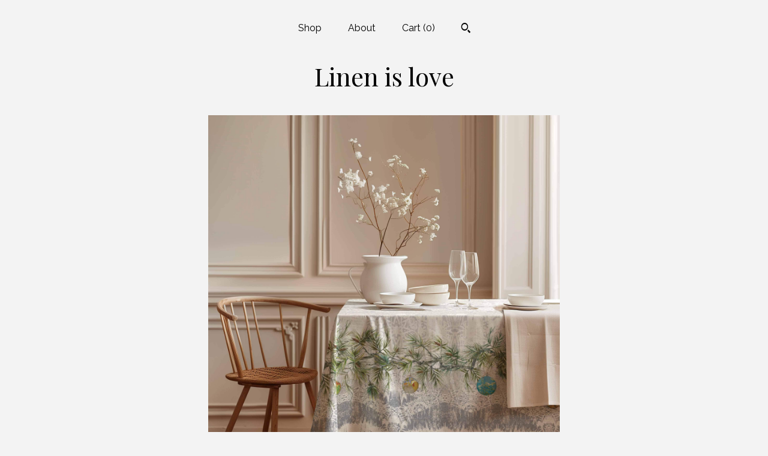

--- FILE ---
content_type: text/html; charset=UTF-8
request_url: https://www.linenislove.com/listing/748520535/tablecloth-1889-christmas-van-gogh
body_size: 23333
content:
<!DOCTYPE html>
<html prefix="og: http://ogp.me/ns#" lang="en">
    <head>
        <meta name="viewport" content="width=device-width, initial-scale=1, user-scalable=yes"/><meta property="content-type" content="text/html; charset=UTF-8" />
    <meta property="X-UA-Compatible" content="IE=edge" /><link rel="icon" href="https://i.etsystatic.com/14773291/r/isla/9d0db2/33208023/isla_75x75.33208023_7277oi6f.jpg" type="image/x-icon" /><meta name="description" content="Linen tablecloth design is inspired by most popular Vincent van Gogh artworks. Collection  1889 Christmas. Idea for farmhouse decor, rustic decor, weddings table decor. We have matching linen placemats, napkins or table runners._________________________________________________________MATERIAL: Safe" />

<meta property="og:url" content="https://www.linenislove.com//listing/748520535/tablecloth-1889-christmas-van-gogh" />
<meta property="og:type" content="product" />
<meta property="og:title" content="Van Gogh Christmas Linen Tablecloth, Farmhouse Rustic Decor" />
<meta property="og:description" content="Linen tablecloth design is inspired by most popular Vincent van Gogh artworks. Collection  1889 Christmas. Idea for farmhouse decor, rustic decor, weddings table decor. We have matching linen placemats, napkins or table runners._________________________________________________________MATERIAL: Safe" />
<meta property="og:image" content="https://i.etsystatic.com/14773291/r/il/d5978a/6466417002/il_fullxfull.6466417002_ige7.jpg" />
<meta property="og:site_name" content="Linen is love" />

<meta name="twitter:card" content="summary_large_image" />
<meta name="twitter:title" content="Van Gogh Christmas Linen Tablecloth, Farmhouse Rustic Decor" />
<meta name="twitter:description" content="Linen tablecloth design is inspired by most popular Vincent van Gogh artworks. Collection  1889 Christmas. Idea for farmhouse decor, rustic decor, weddings table decor. We have matching linen placemats, napkins or table runners._________________________________________________________MATERIAL: Safe" />
<meta name="twitter:image" content="https://i.etsystatic.com/14773291/r/il/d5978a/6466417002/il_fullxfull.6466417002_ige7.jpg" /><link rel="canonical" href="https://www.linenislove.com/listing/748520535/tablecloth-1889-christmas-van-gogh" /><meta name="facebook-domain-verification" content="art65157occtcqfspi88du3qoi3cb4" /><script nonce="Rcpezmg+SqLu3biZvkvj8OYK">
    !function(e){var r=e.__etsy_logging={};r.errorQueue=[],e.onerror=function(e,o,t,n,s){r.errorQueue.push([e,o,t,n,s])},r.firedEvents=[];r.perf={e:[],t:!1,MARK_MEASURE_PREFIX:"_etsy_mark_measure_",prefixMarkMeasure:function(e){return"_etsy_mark_measure_"+e}},e.PerformanceObserver&&(r.perf.o=new PerformanceObserver((function(e){r.perf.e=r.perf.e.concat(e.getEntries())})),r.perf.o.observe({entryTypes:["element","navigation","longtask","paint","mark","measure","resource","layout-shift"]}));var o=[];r.eventpipe={q:o,logEvent:function(e){o.push(e)},logEventImmediately:function(e){o.push(e)}};var t=!(Object.assign&&Object.values&&Object.fromEntries&&e.Promise&&Promise.prototype.finally&&e.NodeList&&NodeList.prototype.forEach),n=!!e.CefSharp||!!e.__pw_resume,s=!e.PerformanceObserver||!PerformanceObserver.supportedEntryTypes||0===PerformanceObserver.supportedEntryTypes.length,a=!e.navigator||!e.navigator.sendBeacon,p=t||n,u=[];t&&u.push("fp"),s&&u.push("fo"),a&&u.push("fb"),n&&u.push("fg"),r.bots={isBot:p,botCheck:u}}(window);
</script>
        <title>Van Gogh Christmas Linen Tablecloth, Farmhouse Rustic Decor</title>
    <link rel="stylesheet" href="https://www.etsy.com/ac/sasquatch/css/custom-shops/themes/mosaic/main.2ee84c9600b38b.css" type="text/css" />
        <style id="font-style-override">
    @import url(https://fonts.googleapis.com/css?family=Playfair+Display:400,700|Raleway:400,700);

    body, .btn, button {
        font-family: 'Raleway';
    }

    h1, .h1, h2, .h2, h3, .h3, h4,
    .h4, h5, .h5, h6, .h6 {
        font-family: 'Playfair Display';
        font-weight: 700;
    }

    strong, .strong {
        font-weight: 700;
    }

    .primary-font {
        font-family: 'Playfair Display';
    }

    .secondary-font {
        font-family: 'Raleway';
    }

</style>
        <style id="theme-style-overrides"> .compact-header .nav-toggle .patty, .compact-header .nav-toggle:before, .compact-header .nav-toggle:after {  background: #000000; } .compact-header .nav-wrapper, .compact-header nav {  background: #F3F3F3; } body, .header .site-search .search {  background: #F3F3F3; } .header .site-search .search::after {  border-bottom-color: #F3F3F3; } body, a, .cart-trigger, .search-trigger, .reviews .anchor-destination {  color: #000000; } footer .heading:before {  background: #000000; } .listing-tabs .tab-selected {  border-bottom: 1px solid #F3F3F3; } strong, .shop-sections-nav-selected, .tab-triggers .tab-selected, .nav-item-selected, .nav-selected a, .eu-dispute-content a, .reviews.anchor a {  color: #f2faff; } .btn {  background: #f2faff;  border-color: #f2faff;  color: #000000; } .btn:hover {  background: #f2faff; } .listing-purchase-box .listing-title:after {  background: #000000; } .dot-indicators .slick-active button {  background: #f2faff;  border-color: #f2faff; } .dot-indicators button {  background: #000000; } .page-link.selected {  color: #f2faff;  font-weight: bold; } .listing-description a, .tab-content a, .shipping-locale a, .cart .cart-shipping-total a:hover {  color: #f2faff; } .post-divider {  background: #f2faff; } .post-date > * {  background: #F3F3F3; } .post-tags .post-tag {  background: #f2faff;  color: #000000; } .pattern-blog.post-page .related-links a, .btn-link {  background: #F3F3F3;  color: #000000; } .tab-content .eu-dispute-trigger-link {  color: #f2faff; } .announcement {  background: #f2faff;  color: #000000; } .module-event-item {  border-color: #f2faff; }</style>
        
    </head>
    <body class="cart-dropdown" data-nnc="3:1768884466:ioEuqut2AHeS0ghKwgP4NOHTOPXO:9db46b1c55e12ecc90b0fe4c9f1afd9b292763685edc8f1b56d9cbb1b7c90409" itemscope itemtype="http://schema.org/LocalBusiness">
        
        <div class="content-wrapper">

    <header>
    <div class="full-header header centered-brand-nav-on-top">
        <div class="primary-nav">
            <ul class="nav">
                
<li>
    <a href="/shop" >
        Shop
    </a>
</li>
                
                
<li>
    <a href="/about" >
        About
    </a>
</li>
                
                

                
                <li class="nav-cart">                
                    <a href="#" data-module="cart-trigger" class="cart-trigger">
                        Cart (<span data-ui="cart-count">0</span>)
                    </a>
                </li>
                
                    <li>
                            <div data-module="search-trigger" class="site-search">
        <button class="ss-etsy ss-search search-trigger" data-ui="search-trigger" aria-label="Search"></button>
        <form data-ui="search-bar" class="search" action="/search">
            <input name="q" type="text" placeholder="Search..." aria-label="Search">
            <input class="btn" type="submit" value="Go">
        </form>
    </div>
                    </li>
            </ul>
        </div>

        <div class="branding primary-font">

                <a href="/">
                        <div class="region region-global" data-region="global">
    <div class="module pages-module module-shop-name module-124083276180 " data-module="shop-name">
        <div class="module-inner" data-ui="module-inner">
            <span class="module-shop-name-text shop-name" data-ui="text" itemprop="name">
    Linen is love
</span>
        </div>
    </div>
</div>
                </a>

        </div>
    </div>

    <div data-module="hamburger-nav" class="compact-header 
    title-only
    
            no-icon
            
        
    ">
    <div class="nav-wrapper">
        <div class="col-group">
            <div class="col-xs-12">
                <button aria-label="toggle navigation" class="nav-toggle" data-ui="toggle">
                    <div class="patty"></div>
                </button>

                <div class="cart-trigger-wrapper">
                    <button data-module="cart-trigger" class="ss-etsy ss-cart cart-trigger" aria-label="Cart">
                        <span class="cart-count" data-ui="cart-count">0</span>
                    </button>
                </div>

                <div class="branding primary-font">
                    
                     <h2 class="h2 logo"> 
                        
    <a href="/" class="logo-shop-name">
            <div class="region region-global" data-region="global">
    <div class="module pages-module module-shop-name module-124083276180 " data-module="shop-name">
        <div class="module-inner" data-ui="module-inner">
            <span class="module-shop-name-text shop-name" data-ui="text" itemprop="name">
    Linen is love
</span>
        </div>
    </div>
</div>
    </a>

                     </h2> 
                    
                </div>
            </div>
        </div>
        <nav>
            <ul>
                    <li>
                        <form data-ui="search-bar" class="search" action="/search">
                            <div class="input-prepend-item">
                                <span class="ss-icon ss-search"></span>
                            </div>
                            <input name="q" type="search" aria-label="Search" placeholder="Search...">
                        </form>
                    </li>

                
<li>
    <a href="/shop" >
        Shop
    </a>
</li>
                
                
<li>
    <a href="/about" >
        About
    </a>
</li>
                
                

                
                        <li>
                            <a href="#" role="button" data-module="convo-trigger" class="" >
                                Contact us
                            </a>
                        </li>
            </ul>
        </nav>
    </div>

    <div class="blocker" data-ui="toggle"></div>
</div>
</header>
    <div class="col-group">
        <div class="col-xs-12 col-md-6 col-centered">
                <div data-ui="gallery" data-module="listing-carousel" class="listing-carousel dot-indicators">
        <div data-ui="slides" class="listing-carousel-slides">
                <div data-ui="slide" class="listing-image">
                    <img data-ui="image" class="zoom-image  clickable " src="https://i.etsystatic.com/14773291/r/il/d5978a/6466417002/il_fullxfull.6466417002_ige7.jpg" width="2700" height="2700" />
                </div>
                <div data-ui="slide" class="listing-image">
                    <img data-ui="image" class="zoom-image  clickable " src="https://i.etsystatic.com/14773291/r/il/86e706/2062797330/il_fullxfull.2062797330_hieo.jpg" width="2588" height="2588" />
                </div>
                <div data-ui="slide" class="listing-image">
                    <img data-ui="image" class="zoom-image  clickable " src="https://i.etsystatic.com/14773291/r/il/c4b9d7/2062797354/il_fullxfull.2062797354_4va2.jpg" width="1205" height="862" />
                </div>
                <div data-ui="slide" class="listing-image">
                    <img data-ui="image" class="zoom-image  clickable " src="https://i.etsystatic.com/14773291/r/il/57da93/2110372721/il_fullxfull.2110372721_a4jr.jpg" width="2000" height="1150" />
                </div>
                <div data-ui="slide" class="listing-image">
                    <img data-ui="image" class="zoom-image  clickable " src="https://i.etsystatic.com/14773291/r/il/f1387a/2062797448/il_fullxfull.2062797448_6el1.jpg" width="1240" height="517" />
                </div>
        </div>

        <div class="carousel-controls">
            <a href="#" aria-label="show previous listing image" data-ui="prev-arrow" class="ss-icon ss-navigateleft prev-arrow"></a>
            <span data-ui="carousel-dots" class="dots"></span>
            <a href="#" aria-label="show next listing image" data-ui="next-arrow" class="ss-icon ss-navigateright next-arrow"></a>
        </div>
    </div>
        </div>
        <div class="col-xs-12 col-md-8 col-centered">
            <div class="listing-purchase-box mb-xs-6" data-module="listing-purchase-box">
    <h1 class="listing-title">
    Van Gogh Christmas Linen Tablecloth, Farmhouse Rustic Decor
</h1><p class="listing-price">
    <span>
                <span data-ui="price" class="price-with-discount">
                    <span data-ui="discounted-price"><span class='currency-symbol'>$</span><span class='currency-value'>26.32</span></span>
                    <span data-ui="base-price" class="line-through">$29.25</span>
                </span>

    </span>
</p>

    <img height="1" width="1" id="fb-view-content" data-title="Van Gogh Christmas Linen Tablecloth, Farmhouse Rustic Decor" style="display:none" src="https://www.facebook.com/tr?id=&amp;ev=ViewContent&amp;cd[currency]=USD&amp;cd[value]=29.25&amp;cd[content_name]=Van Gogh Christmas Linen Tablecloth, Farmhouse Rustic Decor"/>
                <div class="shipping-locale" data-module="shipping-trigger">
        <div class="shipping-locale-details " data-ui="shipping-locale-details">
            <span>Shipping to </span>
            <a href="#" data-ui="shipping-country">United States</a>:
            <span data-ui="free-shipping" class="hidden">Free</span>
            <span data-ui="shipping-cost">$21.94</span>
        </div>

    </div>
        <form data-ui="form">
    <div data-ui="variation-selects">
        <div class="custom-select" data-variation-select data-ui="custom-select" data-selected-prefix="Tablecloth sizes:: " data-error-text="Please select an option">
    <div class="custom-select-label"><br></div>
    <div class="caret"></div>

    <select name="listing_variation_id">
        <option value="" selected>
            Tablecloth sizes:
        </option>
        <option value="4133145382">
            70x70 cm/27.5x27.5in ($26.32)
        </option>
        <option value="3913219569">
            100x100 cm /39x39 in ($39.49)
        </option>
        <option value="3913219571">
            142x142 cm /56x56 in ($72.39)
        </option>
        <option value="4133145386">
            142x200 cm/56x78.5in ($92.14)
        </option>
        <option value="3913219573">
            142x250 cm /56x98 in ($114.07)
        </option>
        <option value="3896540556">
            142x300 cm /56x118in ($136.01)
        </option>
        <option value="4152848013">
            142x350cm/56x137.5in ($157.95)
        </option>
    </select>
</div>
<div class="custom-select" data-variation-select data-ui="custom-select" data-selected-prefix="Style: " data-error-text="Please select an option">
    <div class="custom-select-label"><br></div>
    <div class="caret"></div>

    <select name="listing_variation_id">
        <option value="" selected>
            Style
        </option>
        <option value="4954389003">
            Washed (soft)
        </option>
        <option value="4974258086">
            Not washed (stiff)
        </option>
    </select>
</div>
<div class="custom-select disabled" data-variation-select data-ui="custom-select" data-selected-prefix="Quantity: " data-error-text="Please select a quantity">
    <div class="custom-select-label"><br></div>
    <div class="caret"></div>

    <select name="quantity" disabled>
        <option value="">
            Quantity
        </option>
        <option value="1">
            1
        </option>
        <option value="2">
            2
        </option>
        <option value="3">
            3
        </option>
        <option value="4">
            4
        </option>
        <option value="5">
            5
        </option>
        <option value="6">
            6
        </option>
        <option value="7">
            7
        </option>
        <option value="8">
            8
        </option>
        <option value="9">
            9
        </option>
        <option value="10">
            10
        </option>
        <option value="11">
            11
        </option>
        <option value="12">
            12
        </option>
        <option value="13">
            13
        </option>
    </select>
</div>


<input name="offeringId" type="hidden" value="" />
    </div>


    <div class="error-message hidden" data-ui="error-message" data-cart-error-msg="There was a cart error." data-multiple-errors-msg="Please select from the available options" data-generic-error="There was an error changing your options. Please try again in a few minutes." data-zero-inventory-error-msg="Sorry, this item has sold."></div>



    <div class="actions">
        <button type="submit" class="btn btn-primary"
                              data-ui="submit-button">
            <span data-ui="loading-indicator" class="spinner spinner-submit">
                <span>Loading</span>
            </span>

            <span>
                Add to cart
            </span>
        </button>
    </div>

    <input name="listingId" type="hidden" value="748520535" />
</form>

        <div class="reviews anchor">
        <a href="#reviews-module" data-ui="reviews-anchor" class="anchor-flex">
            <div class="stars" itemprop="aggregateRating" itemscope itemtype="http://schema.org/AggregateRating">
    <span itemprop="ratingValue">
        <div data-rating="1" class="rating lit">
            <span class="ss-star"></span>
        </div>
        <div data-rating="2" class="rating lit">
            <span class="ss-star"></span>
        </div>
        <div data-rating="3" class="rating lit">
            <span class="ss-star"></span>
        </div>
        <div data-rating="4" class="rating lit">

            <span class="ss-star"></span>
        </div>
        <div data-rating="5" class="rating lit">
            <span class="ss-star"></span>
        </div>
    </span>
</div>
            <h3 class="heading">(8)</h3>
        </a>
    </div>
</div>
                <div data-module="share" class="listing-share">
        <ul>
                <li>
                    <a href="#" aria-label="social media share for  facebook" data-url="//www.facebook.com/sharer.php?&u=https%3A%2F%2Fwww.linenislove.com%2F%2Flisting%2F748520535%2Ftablecloth-1889-christmas-van-gogh&t=Van+Gogh+Christmas+Linen+Tablecloth%2C+Farmhouse+Rustic+Decor" data-ui="share-link" data-popup-height="400" data-popup-width="600">
                        <span class="ss-icon ss-facebook" ></span>
                    </a>
                </li>
                <li>
                    <a href="#" aria-label="social media share for  twitter" data-url="//twitter.com/intent/tweet?status=Van+Gogh+Christmas+Linen+Tablecloth%2C+Farmhouse+Rustic+Decor+https%3A%2F%2Fwww.linenislove.com%2F%2Flisting%2F748520535%2Ftablecloth-1889-christmas-van-gogh" data-ui="share-link" data-popup-height="400" data-popup-width="600">
                        <span class="ss-icon ss-twitter" ></span>
                    </a>
                </li>
                <li>
                    <a href="#" aria-label="social media share for  pinterest" data-url="//www.pinterest.com/pin/create/button/?url=https%3A%2F%2Fwww.linenislove.com%2F%2Flisting%2F748520535%2Ftablecloth-1889-christmas-van-gogh&media=https%3A%2F%2Fi.etsystatic.com%2F14773291%2Fr%2Fil%2Fd5978a%2F6466417002%2Fil_fullxfull.6466417002_ige7.jpg&description=Van+Gogh+Christmas+Linen+Tablecloth%2C+Farmhouse+Rustic+Decor" data-ui="share-link" data-popup-height="600" data-popup-width="800">
                        <span class="ss-icon ss-pinterest" ></span>
                    </a>
                </li>
                <li>
                    <a href="#" data-module="convo-trigger" data-convo-trigger-location="purchase-box" class="" >
    Ask a question
</a>
                </li>
        </ul>
    </div>
                <div data-module="tabs" class="listing-tabs">
        <div class="col-wrapper">
            <div class="col-sm-12 col-md-4">
                <ul class="tab-triggers">
                    <li>
                        <a href="#" data-ui="tab-trigger" class="tab-selected">
                            Details
                            <span class="ss-icon ss-navigateright"></span>
                        </a>
                    </li>
                    <li>
                        <a href="#" data-ui="tab-trigger">
                            Shipping &amp; Policies
                            <span class="ss-icon ss-navigateright"></span>
                        </a>
                    </li>
                </ul>
            </div>
            <div class="col-sm-12 col-md-8">
                <div class="tab-contents">
                    <div data-ui="tab-content" class="tab-content">
                            <div data-module="listing-description">
        <p>
            Linen tablecloth design is inspired by most popular Vincent van Gogh artworks. Collection  &quot;1889 Christmas&quot;. Idea for farmhouse decor, rustic decor, weddings table decor. We have matching linen placemats, napkins or table runners.<br>_________________________________________________________<br>MATERIAL: Safe Oeko-TEX® standard 100 certified linen fabric. Heavy linen fabric (240 g/m2).<br>_________________________________________________________<br>Measurements:<br>70 x 70 cm / 27.5 x 27.5 in<br>100 x 100 cm / 39 x 39 in<br>142 x 142 cm / 56 x 56 in<br>142 x 200 cm / 56 x 78.5 in<br>142 x 250 cm / 56 x 98 in<br>142 x 300 cm / 56 x 118 in<br>142 x 350 cm / 56 x 137.5 in<br>_________________________________________________________<br>Washed Linen (&quot;pre-washed&quot; or &quot;stonewashed&quot;)<br>✅ Soft texture – already softened through washing or special treatments.<br>✅ Minimal shrinkage – has already shrunk during the initial wash, so it won&#39;t change size much later.<br>✅ Relaxed look – has a slightly wrinkled, casual, and modern appearance.<br>✅ Easy care – no need to iron unless you want a crisp look.<br><br>Not Washed (raw or untreated linen)<br>🔹 Crisper and stiffer – has a more formal, traditional feel.<br>🔹 Will shrink – expect 5–10% shrinkage after the first wash if untreated.<br>🔹 Smooth look – looks more structured and clean when ironed.<br>🔹 Requires care – may need ironing after each wash to maintain its shape and texture.<br><br>CARE INSTRUCTIONS:<br>▽ Wash with water temperature 30-40 ° C,<br>▽ Straightening and hang to dry,<br>▽ It will become softer with each washing,<br>▽ Iron upside down.<br><br>- Linen fabric has antibacterial properties and long retains the purity and freshness. And long smell of freshly cut grass. It&#39;s very nice and enjoyable when touches the skin. Perfect for people with asthma, suffering from allergic skin. Useful properties of natural linen fabric will improve your mood and health.<br>- Linen is a very durable, strong fabric, and one of the few that are stronger wet than dry. The fibres do not stretch, and are resistant to damage from abrasion.<br>_______________________________________________________<br>COLOURS: Actual colours and prints may vary from picture due to computer settings.<br>_______________________________________________________<br>Since these are handmade garments, please allow small difference in measurement<br>(limited to 1 cm - 2 cm / 0.39&quot; - 0.78&quot;).<br>_______________________________________________________<br>Please note that shipping time does not include making time. It generally takes between 2-5 days for the garments to be made. If you need it fast, please send us a message first so that we can ensure we can get it to you.<br>_______________________________________________________<br>We are more than happy to help with sizing to ensure that you are completely satisfied with your purchase!<br>_______________________________________________________<br>Keep in touch with us on social media.<br>Facebook: <a href="http://www.facebook.com/printsonlinen" target="_blank" rel="nofollow noopener">www.facebook.com/printsonlinen</a><br>Instagram: @linenislove
        </p>
    </div>
                    </div>

                    <div data-ui="tab-content" class="tab-content tab-content-hidden">
                            <div class="structured-policy-page">
    <div class="structured-policies">
                <div class="structured-policy-section">
            <h3>Shipping from Lithuania</h3>

<h4>Processing time</h4>
    <p>3-5 business days</p>


    <h4>Customs and import taxes</h4>
    <p>Buyers are responsible for any customs and import taxes that may apply. I'm not responsible for delays due to customs.</p>
</div>
        <div class="structured-policy-section">
    <h3>Payment Options</h3>
    <div class="b pb-xs-2 secure-options no-subheader">
        <span class="ss-etsy secure-lock ss-lock pr-xs-1"></span>Secure options
    </div>
    <ul class="payment-types">
        <li class="dc-icon-list">
            <span class="dc-payment-icon pi-visa"></span>
        </li>
        <li class="dc-icon-list">
            <span class="dc-payment-icon pi-mastercard"></span>
        </li>
        <li class="dc-icon-list">
            <span class="dc-payment-icon pi-amex"></span>
        </li>
        <li class="dc-icon-list">
            <span class="dc-payment-icon pi-discover"></span>
        </li>
        <li class="dc-icon-list">
            <span class="dc-payment-icon pi-paypal"></span>
        </li>
        <li class="dc-icon-list">
            <span class="dc-payment-icon pi-apple-pay"></span>
        </li>
        <li class="dc-icon-list">
            <span class="dc-payment-icon pi-sofort"></span>
        </li>
        <li class="dc-icon-list">
            <span class="dc-payment-icon pi-ideal"></span>
        </li>
        <li class="dc-icon-list text-gray-lighter text-smaller">
            <span class="dc-payment-icon pi-giftcard mr-xs-1"></span> <span class="text-smaller">Accepts Etsy gift cards </span>
        </li>
</ul>
</div>        <div class="structured-policy-section">
    <h3>Returns & Exchanges</h3>





    <h4>I don't accept returns, exchanges, or cancellations</h4>
    <p>But please contact me if you have any problems with your order.</p>



</div>
        <div class="structured-policy-section">
    <h3>Privacy policy</h3>
    <p class="no-subheader">If you need to get your packages faster than 3-4 weeks, please choose Fedex express delivery. Orders over 150eu we are sending with express courier instead of standard international mail. <br />
<br />
I will accept a return if you are not happy with your order. <br />
It is really important for you to check the measurements using the size chart, if you are in anyway unsure then please contact me and I will be happy to help!</p>
    <ul class="bullet-points">
    </ul>
</div>
            <div class="structured-policy-section structured-faqs">
        <h3>Frequently Asked Questions</h3>
                    <h4>Custom and personalized orders</h4>
                    <p>All our products are handmade and can be made individually according to your order: custom size, custom design, different colors or patterns. The time we need to prepare an order for shipping varies. For details, see individual items.<br />
We usually send our products one week after the order, if it is a special individual order the process can take up for two weeks.<br />
<br />
Please note that shipping time does not include making time. It generally takes between 3-5 days for the garments to be made. If you need it fast, please send us a message first so that we can ensure we can get it to you.</p>
                    <h4>Sizing details</h4>
                    <p>How to choose the right size of linen dress? It is important to choose the right size of linen clothes as this fabrics lacks elasticity. If you doubt about the right size or do not find the dress of appropriate size from offered standard sizes, you may contact us personally. We will be pleased to answer any questions<br />
<br />
Please read the descriptions of items carefully and if you have any questions, ask me before placing the order! <br />
<br />
Note that colours may look different on your display depending on their settings and technical characteristics. If you are uncertain and the exact tone is really important, please do not hesitate to contact us and since these are handmade garments, please allow small difference in measurement (limited to 1-2cm).</p>
                    <h4>Shipping</h4>
                    <p>Starting August 29, all orders shipped to the USA will be subject to customs duties, payable by the buyer upon delivery. Please note that shipments to the USA will be sent exclusively via FedEx, as our national post office has suspended service to this destination.<br />
<br />
We are unable to accept returns from outside the EU countries. This is due to a change in customs regulations that will take effect from July 1, 2022. Under the regulations, we will be required to pay customs fees of 30eu for all returned shipments to Lithuania which unfortunately makes it financially impractical for us to accept returns from countries outside the EU ( also Iceland, Liechtenstein, Norway and Switzerland).</p>
                    <h4>Care instructions</h4>
                    <p>What is the best way to wash linen?<br />
<br />
Linen becomes softer and more absorbent after each wash, which is pretty neat. Wash linen on low temperatures in lukewarm or cold, and preferably soft, water. Use the gentle machine cycle and a mild detergent to protect the fibres<br />
<br />
How do you wash linen by hand?<br />
<br />
To properly hand-wash linen, place it in a clean sink with cool water and mild detergent. Gently agitate the clothing items, then remove from the soapy water. Drain the soapy water, rinse the sink and refill with cool water. Rinse the garments and repeat until the water is soap-free.</p>
                    <h4>Custom and personalized orders</h4>
                    <p>What I have to do, if my linen dress has a defect? If you think that your purchased linen dress has a defect or contains serious manufacture damage, you need to contact us. We are deeply concerned about the quality of our produced linen dress and carefully examine all the manufacture process. Linen fabric is natural and has only unique threads on its surface. Frequently, linen fibres and extremely small knots on its surface could fall on when making a drawing and processing the line with modern technologies. These knots can lean back when you  wash an item from linen fabric.However, it only proves that this linen dress manufactured using only organic linen fabric, relying on centuries-old and unique traditions of production.</p>
                    <h4>Parcel has been sent</h4>
                    <p>You will receive an email to confirm when your item has been sent.<br />
You can check the status of your order and individual items by accessing My Account details and following the prompts.<br />
<br />
It may be advisable to check with your neighbours to see if a parcel has been left with them, check any outhouses you might have where it may be left if it cannot fit through your letterbox and contact your local sorting office to see if the item has been returned to the depot as undelivered and awaiting collection.</p>
                    <h4>Wholesale availability</h4>
                    <p>We can offer a wholesale, as well as the manufacturing with your own labels.<br />
For more details, please contact us.</p>
                    <h4>United States Shipping Information</h4>
                    <p>❗ALL ORDERS SHIPPED TO THE USA WILL BE SUBJECT TO CUSTOMS DUTIES, PAYABLE BY THE BUYER UPON DELIVERY. ❗<br />
<br />
❗ PLEASE NOTE THAT SHIPMENTS TO THE USA WILL BE SENT EXCLUSIVELY VIA FEDEX, AS OUR NATIONAL POST OFFICE HAS SUSPENDED SERVICE TO THIS DESTINATION.❗</p>
    </div>
    </div>
</div>
                    </div>
                </div>
            </div>
        </div>
    </div>
            <div data-module="reviews" class="reviews"
     data-offset="0" data-limit="5" data-shop-id="14773291" data-listing-id="748520535">
    <div class="review-header">
        <a class="anchor-destination" name="reviews-module">
            <h3 class="heading">Reviews (8)</h3>
        </a>
        <div class="review-average">
            <h3 class="heading">Average:</h3>
            <div class="stars" itemprop="aggregateRating" itemscope itemtype="http://schema.org/AggregateRating">
    <span itemprop="ratingValue">
        <div data-rating="1" class="rating lit">
            <span class="ss-star"></span>
        </div>
        <div data-rating="2" class="rating lit">
            <span class="ss-star"></span>
        </div>
        <div data-rating="3" class="rating lit">
            <span class="ss-star"></span>
        </div>
        <div data-rating="4" class="rating lit">

            <span class="ss-star"></span>
        </div>
        <div data-rating="5" class="rating lit">
            <span class="ss-star"></span>
        </div>
    </span>
</div>
        </div>
    </div>
    <div data-ui="review-list">
        <div  itemprop="review" itemscope itemtype="http://schema.org/Review" class="review" data-ui="review">
    <div class="col-group col-flush">
        <div class="col-xs-5 align-left">
            <div class="stars">
                <span itemprop="ratingValue">
                    <div data-rating="1" class="rating lit">
                        <span class="ss-star" title="Disappointed"></span>
                    </div>
                    <div data-rating="2" class="rating lit">
                        <span class="ss-star" title="Not a fan"></span>
                    </div>
                    <div data-rating="3" class="rating lit">
                        <span class="ss-star" title="It's okay"></span>
                    </div>
                    <div data-rating="4" class="rating lit">

                        <span class="ss-star" title="Like it"></span>
                    </div>
                    <div data-rating="5" class="rating lit">
                        <span class="ss-star" title="Love it"></span>
                    </div>
                </span>
            </div>
        </div>
        <div class="col-xs-7 align-right">
            <div itemprop="datePublished" content="">
                <p class="date"> May 23, 2024 </p>
            </div>
        </div>
    </div>
    <div class="appreciation-photo">
        <p itemprop="reviewBody" class="review-text">Lovely and well made item</p>
    </div>
    <div class="byline">
        <img src="https://i.etsystatic.com/iusa/0fc601/91602870/iusa_75x75.91602870_eulj.jpg?version=0" width="25" height="25" class="avatar-img" />
        <p itemprop="author" class="reviewer-name">Beverley Hughes-Reynolds</p>
    </div>
    <br/>
</div>
<div  itemprop="review" itemscope itemtype="http://schema.org/Review" class="review" data-ui="review">
    <div class="col-group col-flush">
        <div class="col-xs-5 align-left">
            <div class="stars">
                <span itemprop="ratingValue">
                    <div data-rating="1" class="rating lit">
                        <span class="ss-star" title="Disappointed"></span>
                    </div>
                    <div data-rating="2" class="rating lit">
                        <span class="ss-star" title="Not a fan"></span>
                    </div>
                    <div data-rating="3" class="rating lit">
                        <span class="ss-star" title="It's okay"></span>
                    </div>
                    <div data-rating="4" class="rating lit">

                        <span class="ss-star" title="Like it"></span>
                    </div>
                    <div data-rating="5" class="rating lit">
                        <span class="ss-star" title="Love it"></span>
                    </div>
                </span>
            </div>
        </div>
        <div class="col-xs-7 align-right">
            <div itemprop="datePublished" content="">
                <p class="date"> Nov 12, 2022 </p>
            </div>
        </div>
    </div>
    <div class="appreciation-photo">
        <p itemprop="reviewBody" class="review-text">Bellissima tovaglia natalizia! Ora sono pronta per festeggiare con la mia famiglia.
Buone feste!</p>
    </div>
    <div class="byline">
        <img src="https://i.etsystatic.com/iusa/e59a8a/103541694/iusa_75x75.103541694_d1cp.jpg?version=0" width="25" height="25" class="avatar-img" />
        <p itemprop="author" class="reviewer-name">Elga</p>
    </div>
    <br/>
</div>
<div  itemprop="review" itemscope itemtype="http://schema.org/Review" class="review" data-ui="review">
    <div class="col-group col-flush">
        <div class="col-xs-5 align-left">
            <div class="stars">
                <span itemprop="ratingValue">
                    <div data-rating="1" class="rating lit">
                        <span class="ss-star" title="Disappointed"></span>
                    </div>
                    <div data-rating="2" class="rating lit">
                        <span class="ss-star" title="Not a fan"></span>
                    </div>
                    <div data-rating="3" class="rating lit">
                        <span class="ss-star" title="It's okay"></span>
                    </div>
                    <div data-rating="4" class="rating lit">

                        <span class="ss-star" title="Like it"></span>
                    </div>
                    <div data-rating="5" class="rating lit">
                        <span class="ss-star" title="Love it"></span>
                    </div>
                </span>
            </div>
        </div>
        <div class="col-xs-7 align-right">
            <div itemprop="datePublished" content="">
                <p class="date"> Dec 31, 2020 </p>
            </div>
        </div>
    </div>
    <div class="appreciation-photo">
        <p itemprop="reviewBody" class="review-text">Beautiful tablecloth and very fast delivery! Thank you very much!</p>
    </div>
    <div class="byline">
        <img src="https://i.etsystatic.com/site-assets/images/avatars/default_avatar.png?width=75" width="25" height="25" class="avatar-img" />
        <p itemprop="author" class="reviewer-name">Anastasia</p>
    </div>
    <br/>
</div>
<div  itemprop="review" itemscope itemtype="http://schema.org/Review" class="review" data-ui="review">
    <div class="col-group col-flush">
        <div class="col-xs-5 align-left">
            <div class="stars">
                <span itemprop="ratingValue">
                    <div data-rating="1" class="rating lit">
                        <span class="ss-star" title="Disappointed"></span>
                    </div>
                    <div data-rating="2" class="rating lit">
                        <span class="ss-star" title="Not a fan"></span>
                    </div>
                    <div data-rating="3" class="rating lit">
                        <span class="ss-star" title="It's okay"></span>
                    </div>
                    <div data-rating="4" class="rating lit">

                        <span class="ss-star" title="Like it"></span>
                    </div>
                    <div data-rating="5" class="rating lit">
                        <span class="ss-star" title="Love it"></span>
                    </div>
                </span>
            </div>
        </div>
        <div class="col-xs-7 align-right">
            <div itemprop="datePublished" content="">
                <p class="date"> Dec 14, 2020 </p>
            </div>
        </div>
    </div>
    <div class="appreciation-photo">
        <p itemprop="reviewBody" class="review-text">Fantastic seller and speedy deliver to Singapore!</p>
    </div>
    <div class="byline">
        <img src="https://i.etsystatic.com/site-assets/images/avatars/default_avatar.png?width=75" width="25" height="25" class="avatar-img" />
        <p itemprop="author" class="reviewer-name">YC</p>
    </div>
    <br/>
</div>
<div  itemprop="review" itemscope itemtype="http://schema.org/Review" class="review" data-ui="review">
    <div class="col-group col-flush">
        <div class="col-xs-5 align-left">
            <div class="stars">
                <span itemprop="ratingValue">
                    <div data-rating="1" class="rating lit">
                        <span class="ss-star" title="Disappointed"></span>
                    </div>
                    <div data-rating="2" class="rating lit">
                        <span class="ss-star" title="Not a fan"></span>
                    </div>
                    <div data-rating="3" class="rating lit">
                        <span class="ss-star" title="It's okay"></span>
                    </div>
                    <div data-rating="4" class="rating lit">

                        <span class="ss-star" title="Like it"></span>
                    </div>
                    <div data-rating="5" class="rating lit">
                        <span class="ss-star" title="Love it"></span>
                    </div>
                </span>
            </div>
        </div>
        <div class="col-xs-7 align-right">
            <div itemprop="datePublished" content="">
                <p class="date"> Nov 30, 2020 </p>
            </div>
        </div>
    </div>
    <div class="appreciation-photo">
        <p itemprop="reviewBody" class="review-text">STUNNING  - BEAUTIFUL-  GORGEOUS! I am very pleased!</p>
    </div>
    <div class="byline">
        <img src="https://i.etsystatic.com/site-assets/images/avatars/default_avatar.png?width=75" width="25" height="25" class="avatar-img" />
        <p itemprop="author" class="reviewer-name">Tara Jensen</p>
    </div>
    <br/>
</div>
    </div>
        <a href="#reviews-module"><button aria-label="Prev" data-ui="prev-arrow" class="ss-icon ss-navigateleft prev-arrow btn-link disabled"></button></a>
        <a href="#reviews-module"><button aria-label="Next" data-ui="next-arrow" class="ss-icon ss-navigateright next-arrow btn-link"></button></a>
</div>
        </div>
    </div>

</div>

<footer data-module="footer" class="without-email-form">
        
    <div class="content-wrapper">
        <div class="col-group">
            <div class="col-xs-12 col-md-4">
                <div class="footer-section">
                    <h3 class="heading">
                        Navigate
                    </h3>
                    <nav>
                        <ul>
                            
<li>
    <a href="/shop" >
        Shop
    </a>
</li>
                            
                            
<li>
    <a href="/about" >
        About
    </a>
</li>
                            
                            
                            
<li>
    <a href="/policy" >
        Shipping and Policies
    </a>
</li>
                            
                            
                                    <li>
                                        <button data-module="convo-trigger" class=" btn-link" >
                                            Contact us
                                        </button>
                                    </li>
                        </ul>
                    </nav>
                </div>
            </div>

            <div class="col-xs-12 col-md-4">
                <div class="footer-section">
                        <h3 class="heading">
                            Elsewhere
                        </h3>
                        <nav>
                            <ul>
                                    <li>
                                        <a href="http://www.facebook.com/printsonlinen" target="_blank">
                                            Facebook
                                        </a>
                                    </li>
                                    <li>
                                        <a href="https://twitter.com/Linenislove" target="_blank">
                                            Twitter
                                        </a>
                                    </li>
                                    <li>
                                        <a href="https://www.instagram.com/linenislove/" target="_blank">
                                            Instagram
                                        </a>
                                    </li>
                                    <li>
                                        <a href="https://www.pinterest.com/linenislove/" target="_blank">
                                            Pinterest
                                        </a>
                                    </li>
                            </ul>
                        </nav>
                </div>
            </div>

            <div class="col-xs-12 col-md-4">
                <div class="footer-section footer-fine-print">
                        <h3 class="heading">
                            Fine Print
                        </h3>
                        <ul>
                            <li>
                                All rights reserved
                            </li>
                            <li class="break-long">
                                &copy; 2026 Linen is love
                            </li>
                            <li class="footer-powered">
                                <a href="https://www.etsy.com/pattern?ref=linenislove-pwrdby" target="_blank" data-no-preview-hijack>
    Powered by Etsy
</a>
                            </li>
                        </ul>
                    </div>
                </div>
            </div>
        </div>
    </div>
</footer>

    <div data-module="cart" class="cart" role="dialog">
        <div class="store-cart-container" data-ui="cart-box" tabindex="0">
            <div class="store-cart-box">
                <div class="cart-header">
                        <span class="item-count">0 items in your cart</span>
                    <button class="close-cart" data-ui="close-cart" aria-label="Close">Close</button>
                    <button class="close-cart-x-button" data-ui="close-cart" aria-label="Close"> <span class="close-cart-x-icon"></span> </button>
                </div>

                <div class="cart-content clearfix" data-ui="cart-content">
                        <div class="cart-empty">
                            <h3>Keep shopping! :)</h3>
                        </div>
                </div>

            </div>
        </div>
    </div>
 <div class="impressum-form-container">
    <div class="impressum impressum-form" data-ui="impressum">
        <div class="inner-container">
            <div class="impressum-header">
                <h3>Legal imprint</h3>
                <div class="impressum-content" data-ui="impressum-content"></div>
            </div>
             <div class="impressum-close-btn form-button-container">
                <button class="btn" data-ui="impressum-close-btn">
                    <span class="btn-text">Close</span>
                </button>
            </div>
        </div>
    </div>
</div>
    <div data-ui="zoom" data-module="zoom" class="zoom-listing-carousel dot-indicators">
        <div data-ui="zoom-flag" class="zoom-flag"></div>
        <div class="zoom-share">
            <div data-module="share">
                <span class="share-text"> Share </span>
                    <a class="ss-icon" aria-label="social media share for  facebook" data-url="//www.facebook.com/sharer.php?&u=https%3A%2F%2Fwww.linenislove.com%2F%2Flisting%2F748520535%2Ftablecloth-1889-christmas-van-gogh&t=Van+Gogh+Christmas+Linen+Tablecloth%2C+Farmhouse+Rustic+Decor" target="_blank" data-ui="share-link" data-popup-height="400" data-popup-width="600">
                        <span class="ss-icon ss-facebook"></span>
                    </a>
                    <a class="ss-icon" aria-label="social media share for  twitter" data-url="//twitter.com/intent/tweet?status=Van+Gogh+Christmas+Linen+Tablecloth%2C+Farmhouse+Rustic+Decor+https%3A%2F%2Fwww.linenislove.com%2F%2Flisting%2F748520535%2Ftablecloth-1889-christmas-van-gogh" target="_blank" data-ui="share-link" data-popup-height="400" data-popup-width="600">
                        <span class="ss-icon ss-twitter"></span>
                    </a>
                    <a class="ss-icon" aria-label="social media share for  pinterest" data-url="//www.pinterest.com/pin/create/button/?url=https%3A%2F%2Fwww.linenislove.com%2F%2Flisting%2F748520535%2Ftablecloth-1889-christmas-van-gogh&media=https%3A%2F%2Fi.etsystatic.com%2F14773291%2Fr%2Fil%2Fd5978a%2F6466417002%2Fil_fullxfull.6466417002_ige7.jpg&description=Van+Gogh+Christmas+Linen+Tablecloth%2C+Farmhouse+Rustic+Decor" target="_blank" data-ui="share-link" data-popup-height="600" data-popup-width="800">
                        <span class="ss-icon ss-pinterest"></span>
                    </a>
            </div>
        </div>
        <div data-ui="slides" class="listing-carousel-slides"></div>

        <div data-ui="prev-arrow" class="prev-arrow-radius click-radius">
            <button href="#" aria-label="show previous listing image" class="ss-icon ss-navigateleft prev arrow zoom-icon"></button>
        </div>
        <div data-ui="next-arrow" class="next-arrow-radius click-radius">
            <button href="#" aria-label="show next listing image" class="ss-icon ss-navigateright next arrow zoom-icon"></button>
        </div>
        <span data-ui="carousel-dots" class="dots"></span>
    </div>

<div class="shipping-form-container hidden" data-ui="shipping-modal">
    <div class="shipping-form-overlay" data-ui="shipping-form-overlay"></div>
    <div class="shipping-form">
        <div class="shipping-form-header">
            <span class="shipping-form-title">Get Shipping Cost</span>
            <button class="shipping-form-close" data-ui="close-shipping-form">Close</button>
        </div>
        <form data-ui="shipping-calculator-form">
    <div class="shipping-form-content">
        <div class="error hidden" data-ui="shipping-problem" >
            <p>There was a problem calculating your shipping. Please try again.</p>
        </div>
        <div class="custom-select shipping-calculator-custom-select" data-ui="custom-select">
            <div class="custom-select-label">Choose Country</div>
            <div class="caret"></div>
            <select aria-label=Choose Country name="country_id" data-ui="shipping-country">
                <option disabled selected>Choose Country</option>
                <option disabled>----------</option>
                    <option value="AU">Australia</option>
                    <option value="CA">Canada</option>
                    <option value="FR">France</option>
                    <option value="DE">Germany</option>
                    <option value="GR">Greece</option>
                    <option value="IN">India</option>
                    <option value="IE">Ireland</option>
                    <option value="IT">Italy</option>
                    <option value="JP">Japan</option>
                    <option value="NZ">New Zealand</option>
                    <option value="PL">Poland</option>
                    <option value="PT">Portugal</option>
                    <option value="ES">Spain</option>
                    <option value="NL">The Netherlands</option>
                    <option value="GB">United Kingdom</option>
                    <option value="US"selected>United States</option>
                    <option  disabled>----------</option>
                    <option value="AF">Afghanistan</option>
                    <option value="AL">Albania</option>
                    <option value="DZ">Algeria</option>
                    <option value="AS">American Samoa</option>
                    <option value="AD">Andorra</option>
                    <option value="AO">Angola</option>
                    <option value="AI">Anguilla</option>
                    <option value="AQ">Antarctica</option>
                    <option value="AG">Antigua and Barbuda</option>
                    <option value="AR">Argentina</option>
                    <option value="AM">Armenia</option>
                    <option value="AW">Aruba</option>
                    <option value="AU">Australia</option>
                    <option value="AT">Austria</option>
                    <option value="AZ">Azerbaijan</option>
                    <option value="BS">Bahamas</option>
                    <option value="BH">Bahrain</option>
                    <option value="BD">Bangladesh</option>
                    <option value="BB">Barbados</option>
                    <option value="BE">Belgium</option>
                    <option value="BZ">Belize</option>
                    <option value="BJ">Benin</option>
                    <option value="BM">Bermuda</option>
                    <option value="BT">Bhutan</option>
                    <option value="BO">Bolivia</option>
                    <option value="BA">Bosnia and Herzegovina</option>
                    <option value="BW">Botswana</option>
                    <option value="BV">Bouvet Island</option>
                    <option value="BR">Brazil</option>
                    <option value="IO">British Indian Ocean Territory</option>
                    <option value="VG">British Virgin Islands</option>
                    <option value="BN">Brunei</option>
                    <option value="BG">Bulgaria</option>
                    <option value="BF">Burkina Faso</option>
                    <option value="BI">Burundi</option>
                    <option value="KH">Cambodia</option>
                    <option value="CM">Cameroon</option>
                    <option value="CA">Canada</option>
                    <option value="IC">Ivory Coast</option>
                    <option value="CV">Cape Verde</option>
                    <option value="KY">Cayman Islands</option>
                    <option value="CF">Central African Republic</option>
                    <option value="TD">Chad</option>
                    <option value="CL">Chile</option>
                    <option value="CN">China</option>
                    <option value="CX">Christmas Island</option>
                    <option value="CC">Cocos (Keeling) Islands</option>
                    <option value="CO">Colombia</option>
                    <option value="KM">Comoros</option>
                    <option value="CG">Congo, Republic of</option>
                    <option value="CK">Cook Islands</option>
                    <option value="CR">Costa Rica</option>
                    <option value="HR">Croatia</option>
                    <option value="CW">Curaçao</option>
                    <option value="CY">Cyprus</option>
                    <option value="CZ">Czech Republic</option>
                    <option value="CD">Zaire (Democratic Republic of Congo)</option>
                    <option value="DK">Denmark</option>
                    <option value="DJ">Djibouti</option>
                    <option value="DM">Dominica</option>
                    <option value="DO">Dominican Republic</option>
                    <option value="EC">Ecuador</option>
                    <option value="EG">Egypt</option>
                    <option value="GQ">Equatorial Guinea</option>
                    <option value="ER">Eritrea</option>
                    <option value="EE">Estonia</option>
                    <option value="ET">Ethiopia</option>
                    <option value="FO">Faroe Islands</option>
                    <option value="FK">Falkland Islands (Malvinas)</option>
                    <option value="FJ">Fiji</option>
                    <option value="FI">Finland</option>
                    <option value="FR">France</option>
                    <option value="GF">French Guiana</option>
                    <option value="PF">French Polynesia</option>
                    <option value="TF">French Southern Territories</option>
                    <option value="GA">Gabon</option>
                    <option value="GM">Gambia</option>
                    <option value="GE">Georgia</option>
                    <option value="DE">Germany</option>
                    <option value="GH">Ghana</option>
                    <option value="GI">Gibraltar</option>
                    <option value="GR">Greece</option>
                    <option value="GL">Greenland</option>
                    <option value="GD">Grenada</option>
                    <option value="GP">Guadeloupe</option>
                    <option value="GU">Guam</option>
                    <option value="GT">Guatemala</option>
                    <option value="GG">Guernsey</option>
                    <option value="GN">Guinea</option>
                    <option value="GW">Guinea-Bissau</option>
                    <option value="GY">Guyana</option>
                    <option value="HT">Haiti</option>
                    <option value="HM">Heard Island and McDonald Islands</option>
                    <option value="HN">Honduras</option>
                    <option value="HK">Hong Kong</option>
                    <option value="HU">Hungary</option>
                    <option value="IS">Iceland</option>
                    <option value="IN">India</option>
                    <option value="ID">Indonesia</option>
                    <option value="IQ">Iraq</option>
                    <option value="IE">Ireland</option>
                    <option value="IM">Isle of Man</option>
                    <option value="IL">Israel</option>
                    <option value="IT">Italy</option>
                    <option value="JM">Jamaica</option>
                    <option value="JP">Japan</option>
                    <option value="JE">Jersey</option>
                    <option value="JO">Jordan</option>
                    <option value="KZ">Kazakhstan</option>
                    <option value="KE">Kenya</option>
                    <option value="KG">Kyrgyzstan</option>
                    <option value="KI">Kiribati</option>
                    <option value="KV">Kosovo</option>
                    <option value="KW">Kuwait</option>
                    <option value="RE">Reunion</option>
                    <option value="LA">Laos</option>
                    <option value="LV">Latvia</option>
                    <option value="LB">Lebanon</option>
                    <option value="LS">Lesotho</option>
                    <option value="LR">Liberia</option>
                    <option value="LY">Libya</option>
                    <option value="LI">Liechtenstein</option>
                    <option value="LT">Lithuania</option>
                    <option value="LU">Luxembourg</option>
                    <option value="MO">Macao</option>
                    <option value="MK">Macedonia</option>
                    <option value="MG">Madagascar</option>
                    <option value="MW">Malawi</option>
                    <option value="MY">Malaysia</option>
                    <option value="MV">Maldives</option>
                    <option value="ML">Mali</option>
                    <option value="MT">Malta</option>
                    <option value="MH">Marshall Islands</option>
                    <option value="MQ">Martinique</option>
                    <option value="MR">Mauritania</option>
                    <option value="MU">Mauritius</option>
                    <option value="YT">Mayotte</option>
                    <option value="MX">Mexico</option>
                    <option value="FM">Micronesia, Federated States of</option>
                    <option value="MD">Moldova</option>
                    <option value="MC">Monaco</option>
                    <option value="MN">Mongolia</option>
                    <option value="ME">Montenegro</option>
                    <option value="MS">Montserrat</option>
                    <option value="MA">Morocco</option>
                    <option value="MZ">Mozambique</option>
                    <option value="MM">Myanmar (Burma)</option>
                    <option value="NA">Namibia</option>
                    <option value="NR">Nauru</option>
                    <option value="NP">Nepal</option>
                    <option value="NC">New Caledonia</option>
                    <option value="NZ">New Zealand</option>
                    <option value="NI">Nicaragua</option>
                    <option value="NE">Niger</option>
                    <option value="NG">Nigeria</option>
                    <option value="NU">Niue</option>
                    <option value="NF">Norfolk Island</option>
                    <option value="MP">Northern Mariana Islands</option>
                    <option value="NO">Norway</option>
                    <option value="EH">Western Sahara</option>
                    <option value="OM">Oman</option>
                    <option value="PK">Pakistan</option>
                    <option value="PW">Palau</option>
                    <option value="PS">Palestine, State of</option>
                    <option value="PA">Panama</option>
                    <option value="PG">Papua New Guinea</option>
                    <option value="PY">Paraguay</option>
                    <option value="PE">Peru</option>
                    <option value="PH">Philippines</option>
                    <option value="PL">Poland</option>
                    <option value="PT">Portugal</option>
                    <option value="PR">Puerto Rico</option>
                    <option value="QA">Qatar</option>
                    <option value="RO">Romania</option>
                    <option value="RW">Rwanda</option>
                    <option value="BL">Saint Barthélemy</option>
                    <option value="MF">Saint Martin (French part)</option>
                    <option value="PM">Saint Pierre and Miquelon</option>
                    <option value="VC">Saint Vincent and the Grenadines</option>
                    <option value="SM">San Marino</option>
                    <option value="SV">El Salvador</option>
                    <option value="WS">Samoa</option>
                    <option value="SA">Saudi Arabia</option>
                    <option value="SN">Senegal</option>
                    <option value="RS">Serbia</option>
                    <option value="CS">Serbia and Montenegro</option>
                    <option value="SC">Seychelles</option>
                    <option value="SL">Sierra Leone</option>
                    <option value="SG">Singapore</option>
                    <option value="SX">Sint Maarten (Dutch part)</option>
                    <option value="SK">Slovakia</option>
                    <option value="SI">Slovenia</option>
                    <option value="SB">Solomon Islands</option>
                    <option value="SO">Somalia</option>
                    <option value="ZA">South Africa</option>
                    <option value="KR">South Korea</option>
                    <option value="GS">South Georgia and the South Sandwich Islands</option>
                    <option value="SS">South Sudan</option>
                    <option value="ES">Spain</option>
                    <option value="LK">Sri Lanka</option>
                    <option value="SH">Saint Helena</option>
                    <option value="LC">Saint Lucia</option>
                    <option value="KN">Saint Kitts and Nevis</option>
                    <option value="SD">Sudan</option>
                    <option value="SR">Suriname</option>
                    <option value="SJ">Svalbard and Jan Mayen</option>
                    <option value="SZ">Swaziland</option>
                    <option value="SE">Sweden</option>
                    <option value="CH">Switzerland</option>
                    <option value="ST">Sao Tome and Principe</option>
                    <option value="TW">Taiwan</option>
                    <option value="TJ">Tajikistan</option>
                    <option value="TZ">Tanzania</option>
                    <option value="TH">Thailand</option>
                    <option value="NL">The Netherlands</option>
                    <option value="AN">Netherlands Antilles</option>
                    <option value="TL">Timor-Leste</option>
                    <option value="TG">Togo</option>
                    <option value="TK">Tokelau</option>
                    <option value="TO">Tonga</option>
                    <option value="TT">Trinidad</option>
                    <option value="TN">Tunisia</option>
                    <option value="TM">Turkmenistan</option>
                    <option value="TC">Turks and Caicos Islands</option>
                    <option value="TV">Tuvalu</option>
                    <option value="TR">Türkiye</option>
                    <option value="UG">Uganda</option>
                    <option value="UA">Ukraine</option>
                    <option value="AE">United Arab Emirates</option>
                    <option value="GB">United Kingdom</option>
                    <option value="US">United States</option>
                    <option value="UM">United States Minor Outlying Islands</option>
                    <option value="VI">U.S. Virgin Islands</option>
                    <option value="UY">Uruguay</option>
                    <option value="UZ">Uzbekistan</option>
                    <option value="VU">Vanuatu</option>
                    <option value="VA">Holy See (Vatican City State)</option>
                    <option value="VE">Venezuela</option>
                    <option value="VN">Vietnam</option>
                    <option value="WF">Wallis and Futuna</option>
                    <option value="YE">Yemen</option>
                    <option value="ZM">Zambia</option>
                    <option value="ZW">Zimbabwe</option>
                    <option value="BQ">Bonaire, Sint Eustatius and Saba</option>
                    <option value="AX">Åland Islands</option>
            </select>
        </div>
        <div class="postal-code-container hidden" data-ui="shipping-postal-code-container">
            <label>Zip or Postal Code</label>
            <div class="error hidden" data-ui="postal-code-error" >
                <p>Please Enter a Valid Zip or Postal Code</p>
            </div>
            <input name="postal_code" class="postal-code-input" type="text" data-ui="shipping-postal-code" />
        </div>
            <input name="listing_id" type="hidden" value="748520535" data-ui="listing-id"/>
    </div>
    <div class="shipping-form-footer">
        <div class="shipping-form-button-container">
            <button class="btn btn-primary" data-ui="submit-button">
                <span class="btn-text">Update</span>
            </button>
        </div>
    </div>
</form>
    </div>
</div>
        
        <script nonce="Rcpezmg+SqLu3biZvkvj8OYK">
    window.Etsy = window.Etsy || {};
    window.Etsy.Context = {"page_guid":"1016814d7584.5ddd1a2aef03cfa94d98.00","clientlogger":{"is_enabled":true,"endpoint":"\/clientlog","logs_per_page":6,"id":"EunINxiZDHaiRZrAiwpXzSNGKJ71","digest":"79c9a90f4c38daaaf157f06242442fd794f0fce0","enabled_features":["info","warn","error","basic","uncaught"]}};
</script>

<script nonce="Rcpezmg+SqLu3biZvkvj8OYK">
    __webpack_public_path__ = "https://www.etsy.com/ac/evergreenVendor/js/en-US/"
</script>
    <script src="https://www.etsy.com/ac/evergreenVendor/js/en-US/vendor_bundle.1e397356b19ae5cf6c49.js" nonce="Rcpezmg+SqLu3biZvkvj8OYK" defer></script>
    <script src="https://www.etsy.com/paula/v3/polyfill.min.js?etsy-v=v5&flags=gated&features=AbortController%2CDOMTokenList.prototype.@@iterator%2CDOMTokenList.prototype.forEach%2CIntersectionObserver%2CIntersectionObserverEntry%2CNodeList.prototype.@@iterator%2CNodeList.prototype.forEach%2CObject.preventExtensions%2CString.prototype.anchor%2CString.raw%2Cdefault%2Ces2015%2Ces2016%2Ces2017%2Ces2018%2Ces2019%2Ces2020%2Ces2021%2Ces2022%2Cfetch%2CgetComputedStyle%2CmatchMedia%2Cperformance.now" nonce="Rcpezmg+SqLu3biZvkvj8OYK" defer></script>
    <script src="https://www.etsy.com/ac/evergreenVendor/js/en-US/custom-shops/themes/mosaic/main.5e61b1f457d4457d4061.js" nonce="Rcpezmg+SqLu3biZvkvj8OYK" defer></script>
        <script type='text/javascript' nonce='Rcpezmg+SqLu3biZvkvj8OYK'>
    window.__etsy_logging=window.__etsy_logging||{perf:{}};window.__etsy_logging.url="\/\/www.etsy.com\/bcn\/beacon";window.__etsy_logging.defaults={"ab":{"xplat.runtime_config_service.ramp":["on","x","b4354c"],"custom_shops.buyer.SSL_base_redirect":["on","x","6b51d2"],"custom_shops.domains.multiple_connected_support":["on","x","ffc63f"],"osx.swedish_language":["off","x","4424ac"],"custom_shops.ssl_enabled":["on","x","74c2fc"],"custom_shops.language_translation_control":["on","x","211770"],"custom_shops.sellers.dashboard.pages":["on","x","12e2b2"],"iat.mt.de":["ineligible","e","6fe2bd"],"iat.mt.fr":["ineligible","e","781db2"],"made_for_cats.persotools.personalization_charging_cart":["off","x","74ea89"],"checkout.price_decreased_in_cart_message":["on","x","9e7469"],"checkout\/covid_shipping_restrictions":["ineligible","e","153e2d"],"checkout.memoize_purchase_state_verifier_error":["on","x","164c8f"],"checkout.use_memoized_purchase_state_data_to_verify_listing_restoration":["on","x","7aef85"],"checkout.split_shop_and_listing_cart_purchase_state_verification":["off","x","3cc63a"],"fulfillment_platform.country_to_country_multi_edd.web":["on","x","545db4"],"fulfillment_platform.country_to_country_multi_edd.boe":["ineligible","e","4b02c5"],"fulfillment_platform.usps_pm_faster_ga_experiment.web":["on","x","498eec"],"fulfillment_platform.usps_pm_faster_ga_experiment.mobile":["ineligible","e","20f21b"],"fulfillment_ml.ml_predicted_acceptance_scan.uk.operational":["on","x","74db8e"],"fulfillment_ml.ml_predicted_acceptance_scan.uk.experiment_web":["prod","x","9a5255"],"fulfillment_ml.ml_predicted_acceptance_scan.uk.experiment_mobile":["ineligible","e","865516"],"fulfillment_ml.ml_predicted_acceptance_scan.germany.operational":["off","x","4528ab"],"fulfillment_ml.ml_predicted_acceptance_scan.germany.experiment_web":["off","x","cac266"],"fulfillment_ml.ml_predicted_acceptance_scan.germany.experiment_mobile":["ineligible","e","9a29ab"],"fulfillment_platform.edd_cart_caching.web":["edd_and_arizona_cache","x","e313fc"],"fulfillment_platform.edd_cart_caching.mobile":["ineligible","e","ffb947"],"fulfillment_platform.consolidated_country_to_country_ml_times.experiment_web":["prod","x","2eac66"],"fulfillment_platform.consolidated_country_to_country_ml_times.experiment_mobile":["ineligible","e","81b585"],"android_image_filename_hack":["ineligible","e","9c9013"],"custom_shops.sellers.pattern_only_listings":["on","x","c9aef0"],"structured_data_attributes_order_dependent":["on","x","691833"],"disambiguate_usd_outside_usa":["ineligible","e","c8897d"],"builda_scss":["sasquatch","x","96bd82"],"web_components.mustache_filter_request":["on","x","fa4665"],"custom_shops.custom_pages.events":["on","x","6d3e42"],"custom_shops.custom_pages.gallery":["on","x","8fddb4"],"custom_shops.ad_track":["on","x","9a8e38"],"convos.guest_convos.guest_shardifier":["on","x","d9e244"],"custom_shops.sellers.search":["on","x","7a9a12"],"custom_shops.sellers.dashboard.module_featured":["on","x","9b0feb"],"custom_shops.sellers.secondary_font":["on","x","aa2c58"],"polyfills":["on","x","db574b"],"polyfill_experiment_4":["no_filtering","x","0e8409"]},"user_id":null,"page_guid":"1016814d7584.5ddd1a2aef03cfa94d98.00","page_guid_source":"guid-source-generated","version":1,"request_uuid":"EunINxiZDHaiRZrAiwpXzSNGKJ71","cdn-provider":"","header_fingerprint":"ua","header_signature":"5ea1461e449bce1cee11af152f6b3da8","ip_org":"Amazon.com","ref":"","loc":"http:\/\/www.linenislove.com\/listing\/748520535\/tablecloth-1889-christmas-van-gogh","locale_currency_code":"USD","pref_language":"en-US","region":"US","detected_currency_code":"USD","detected_language":"en-US","detected_region":"US","isWhiteListedMobileDevice":false,"isMobileRequestIgnoreCookie":false,"isMobileRequest":false,"isMobileDevice":false,"isMobileSupported":false,"isTabletSupported":false,"isTouch":false,"isEtsyApp":false,"isPreviewRequest":false,"isChromeInstantRequest":false,"isMozPrefetchRequest":false,"isTestAccount":false,"isSupportLogin":false,"isInternal":false,"isInWebView":false,"botCheck":["da","dc","ua"],"isBot":true,"isSyntheticTest":false,"event_source":"customshops","browser_id":"u8eBWOxdd6JgtEvNGgABwz--QQe6","gdpr_tp":3,"gdpr_p":3,"transcend_strategy_consent_loaded_status":"FetchMiss","transcend_strategy_initial_fetch_time_ms":null,"transcend_strategy_consent_reconciled_time_ms":null,"legacy_p":3,"legacy_tp":3,"cmp_tp":false,"cmp_p":false,"device_identifier":{"source":"new_uaid_cookie","value":"u8eBWOxdd6JgtEvNGgABwz--QQe6"},"page_time":233,"load_strategy":"page_navigation"};
    !function(e,t){var n=e.__etsy_logging,o=n.url,i=n.firedEvents,a=n.defaults,r=a.ab||{},s=n.bots.botCheck,c=n.bots.isBot;n.mergeObject=function(e){for(var t=1;t<arguments.length;t++){var n=arguments[t];for(var o in n)Object.prototype.hasOwnProperty.call(n,o)&&(e[o]=n[o])}return e};!a.ref&&(a.ref=t.referrer),!a.loc&&(a.loc=e.location.href),!a.webkit_page_visibility&&(a.webkit_page_visibility=t.webkitVisibilityState),!a.event_source&&(a.event_source="web"),a.event_logger="frontend",a.isIosApp&&!0===a.isIosApp?a.event_source="ios":a.isAndroidApp&&!0===a.isAndroidApp&&(a.event_source="android"),s.length>0&&(a.botCheck=a.botCheck||[],a.botCheck=a.botCheck.concat(s)),a.isBot=c,t.wasDiscarded&&(a.was_discarded=!0);var v=function(t){if(e.XMLHttpRequest){var n=new XMLHttpRequest;n.open("POST",o,!0),n.send(JSON.stringify(t))}};n.updateLoc=function(e){e!==a.loc&&(a.ref=a.loc,a.loc=e)},n.adminPublishEvent=function(n){"function"==typeof e.CustomEvent&&t.dispatchEvent(new CustomEvent("eventpipeEvent",{detail:n})),i.push(n)},n.preparePEPerfBeaconAbMismatchEventIfNecessary=function(){if(!0===n.shouldLogAbMismatch){var e=n.abVariantsForMismatchEvent;for(var t in r)if(Object.prototype.hasOwnProperty.call(r,t)){var o=r[t];if(void 0!==o){var i=o[0];if(void 0!==i){var a=e[t];void 0===a&&(a={});var s=a[i];void 0===s&&(s=[]),s.push({name:"default",selector:o[1],hash:o[2]}),a[i]=s,e[t]=a}}}n.abVariantsForMismatchEvent=e}},n.sendEvents=function(t,i){var s=a;if("perf"===i){var c={event_logger:i};n.asyncAb&&(n.preparePEPerfBeaconAbMismatchEventIfNecessary(),c.ab=n.mergeObject({},n.asyncAb,r)),s=n.mergeObject({},a,c)}var f={events:t,shared:s};e.navigator&&"function"==typeof e.navigator.sendBeacon?function(t){t.events.forEach((function(e){e.attempted_send_beacon=!0})),e.navigator.sendBeacon(o,JSON.stringify(t))||(t.events.forEach((function(e){e.send_beacon_failed=!0})),v(t))}(f):v(f),n.adminPublishEvent(f)}}(window,document);
</script>

<script type='text/javascript' nonce='Rcpezmg+SqLu3biZvkvj8OYK'>window.__etsy_logging.eventpipe.primary_complement={"attributes":{"guid":"1016814d7b48.b7ac5a8b4609d2ad3751.00","event_name":"default_primary_event_complementary","event_logger":"frontend","primary_complement":true}};!function(e){var t=e.__etsy_logging,i=t.eventpipe,n=i.primary_complement,o=t.defaults.page_guid,r=t.sendEvents,a=i.q,c=void 0,d=[],h=0,u="frontend",l="perf";function g(){var e,t,i=(h++).toString(16);return o.substr(0,o.length-2)+((t=2-(e=i).length)>0?new Array(t+1).join("0")+e:e)}function v(e){e.guid=g(),c&&(clearTimeout(c),c=void 0),d.push(e),c=setTimeout((function(){r(d,u),d=[]}),50)}!function(t){var i=document.documentElement;i&&(i.clientWidth&&(t.viewport_width=i.clientWidth),i.clientHeight&&(t.viewport_height=i.clientHeight));var n=e.screen;n&&(n.height&&(t.screen_height=n.height),n.width&&(t.screen_width=n.width)),e.devicePixelRatio&&(t.device_pixel_ratio=e.devicePixelRatio),e.orientation&&(t.orientation=e.orientation),e.matchMedia&&(t.dark_mode_enabled=e.matchMedia("(prefers-color-scheme: dark)").matches)}(n.attributes),v(n.attributes),i.logEvent=v,i.logEventImmediately=function(e){var t="perf"===e.event_name?l:u;e.guid=g(),r([e],t)},a.forEach((function(e){v(e)}))}(window);</script>
        <script nonce="Rcpezmg+SqLu3biZvkvj8OYK">
    window.dataLayer = [
    {
        "tp_consent": "yes",
        "Language": "en-US",
        "Region": "US",
        "Currency": "USD",
        "UAID": "u8eBWOxdd6JgtEvNGgABwz--QQe6",
        "DetectedRegion": "US",
        "uuid": 1768884466,
        "request_start_time": 1768884466
    }
];
</script>
<noscript>
    <iframe src="//www.googletagmanager.com/ns.html?id=GTM-TG543P"
        height="0" width="0" style="display:none;visibility:hidden"></iframe>
</noscript>
<script nonce='Rcpezmg+SqLu3biZvkvj8OYK'>
(function(w,d,s,l,i){w[l]=w[l]||[];w[l].push({'gtm.start':
new Date().getTime(),event:'gtm.js'});var f=d.getElementsByTagName(s)[0],
j=d.createElement(s),dl=l!='dataLayer'?'&l='+l:'';j.async=true;j.src=
'//www.googletagmanager.com/gtm.js?id='+i+dl;var n=d.querySelector('[nonce]');
n&&j.setAttribute('nonce',n.nonce||n.getAttribute('nonce'));f.parentNode.insertBefore(j,f);
})(window,document,'script','dataLayer','GTM-TG543P');

</script>
        <script nonce="Rcpezmg+SqLu3biZvkvj8OYK">
            window.PatternContext = {};
            window.PatternContext.ContactFormData = {"messages":{"contact_valid_name":"Please enter a valid name","contact_valid_email":"Please enter a valid Email","contact_msg_placeholder":"Click here to enter a message","contact_thanks_short":"Thanks for getting in touch!","contact_thanks_long":"We will get back to you as soon as we can. Meanwhile, you can check your email for receipt of the message.","contact_confirm":"Please confirm your email.","contact_signature":"Your friend,","contact_continue":"Continue Browsing","contact_loading":"Loading","contact_submit":"Submit","contact_email_label":"Email","contact_name_label":"Name","contact_terms":"By clicking submit, you agree to Etsy\u2019s <a href=\"http:\/\/www.etsy.com\/legal\/terms\" target=\"_blank\">Terms of Use<\/a> and <a href=\"http:\/\/www.etsy.com\/legal\/privacy\" target=\"_blank\">Privacy Policy<\/a>.","modal_close":"Close","general_contact_us":"Contact us"},"shop_display_name":"Linen is love","listing":{"listing_id":748520535,"shop_id":14773291,"user_id":105130942,"section_id":21815720,"title":"Van Gogh Christmas Linen Tablecloth, Farmhouse Rustic Decor","description":"Linen tablecloth design is inspired by most popular Vincent van Gogh artworks. Collection  &quot;1889 Christmas&quot;. Idea for farmhouse decor, rustic decor, weddings table decor. We have matching linen placemats, napkins or table runners.<br>_________________________________________________________<br>MATERIAL: Safe Oeko-TEX\u00ae standard 100 certified linen fabric. Heavy linen fabric (240 g\/m2).<br>_________________________________________________________<br>Measurements:<br>70 x 70 cm \/ 27.5 x 27.5 in<br>100 x 100 cm \/ 39 x 39 in<br>142 x 142 cm \/ 56 x 56 in<br>142 x 200 cm \/ 56 x 78.5 in<br>142 x 250 cm \/ 56 x 98 in<br>142 x 300 cm \/ 56 x 118 in<br>142 x 350 cm \/ 56 x 137.5 in<br>_________________________________________________________<br>Washed Linen (&quot;pre-washed&quot; or &quot;stonewashed&quot;)<br>\u2705 Soft texture \u2013 already softened through washing or special treatments.<br>\u2705 Minimal shrinkage \u2013 has already shrunk during the initial wash, so it won&#39;t change size much later.<br>\u2705 Relaxed look \u2013 has a slightly wrinkled, casual, and modern appearance.<br>\u2705 Easy care \u2013 no need to iron unless you want a crisp look.<br><br>Not Washed (raw or untreated linen)<br>\ud83d\udd39 Crisper and stiffer \u2013 has a more formal, traditional feel.<br>\ud83d\udd39 Will shrink \u2013 expect 5\u201310% shrinkage after the first wash if untreated.<br>\ud83d\udd39 Smooth look \u2013 looks more structured and clean when ironed.<br>\ud83d\udd39 Requires care \u2013 may need ironing after each wash to maintain its shape and texture.<br><br>CARE INSTRUCTIONS:<br>\u25bd Wash with water temperature 30-40 \u00b0 C,<br>\u25bd Straightening and hang to dry,<br>\u25bd It will become softer with each washing,<br>\u25bd Iron upside down.<br><br>- Linen fabric has antibacterial properties and long retains the purity and freshness. And long smell of freshly cut grass. It&#39;s very nice and enjoyable when touches the skin. Perfect for people with asthma, suffering from allergic skin. Useful properties of natural linen fabric will improve your mood and health.<br>- Linen is a very durable, strong fabric, and one of the few that are stronger wet than dry. The fibres do not stretch, and are resistant to damage from abrasion.<br>_______________________________________________________<br>COLOURS: Actual colours and prints may vary from picture due to computer settings.<br>_______________________________________________________<br>Since these are handmade garments, please allow small difference in measurement<br>(limited to 1 cm - 2 cm \/ 0.39&quot; - 0.78&quot;).<br>_______________________________________________________<br>Please note that shipping time does not include making time. It generally takes between 2-5 days for the garments to be made. If you need it fast, please send us a message first so that we can ensure we can get it to you.<br>_______________________________________________________<br>We are more than happy to help with sizing to ensure that you are completely satisfied with your purchase!<br>_______________________________________________________<br>Keep in touch with us on social media.<br>Facebook: <a href=\"http:\/\/www.facebook.com\/printsonlinen\" target=\"_blank\" rel=\"nofollow noopener\">www.facebook.com\/printsonlinen<\/a><br>Instagram: @linenislove","quantity":13,"state":"active","url":{"full":"\/\/www.linenislove.com\/listing\/748520535\/van-gogh-christmas-linen-tablecloth","relative":"\/listing\/748520535\/van-gogh-christmas-linen-tablecloth","is_current":false},"non_taxable":false,"featured_rank":-1,"is_available":true,"create_date":1768152695,"update_date":1768818681,"shop_subdomain_listing_url":"https:\/\/linenislove.etsy.com\/listing\/748520535","price":"29.25","price_int":2925,"currency_code":"USD","currency_symbol":"$","is_featured":false,"is_retail":true,"is_pattern":true,"is_reserved":false,"is_reserved_listing":false,"is_private":false,"is_frozen":false,"is_fixed_cost":true,"is_sold_out":false,"is_deleted":false,"is_on_vacation":false,"is_active":true,"is_editable":true,"is_renewable":true,"is_copyable":true,"is_deletable":true,"favorites":116,"views":0,"alternate_translation_title":null,"alternate_translation_description":null,"category_name":"","category_tags":[],"shop_name":"LinenIsLove","seller_avatar":"https:\/\/i.etsystatic.com\/iusa\/b20a55\/96341197\/iusa_75x75.96341197_22o2.jpg?version=0","section_name":"Tablecloths","tags":["Van Gogh tablecloth","Christmas tablecloth","Vintage tablecloth","Winter tablecloth","Vincent van Gogh","Van Gogh Christmas","Van Gogh decorations","Van Gogh lover","Linen tablecloth","wholesale tablecloth","Christmas gift","Christmas decor","Tablecloth pattern"],"materials":["Linen"],"ships_from_country":"LT","images":["https:\/\/i.etsystatic.com\/14773291\/r\/il\/d5978a\/6466417002\/il_fullxfull.6466417002_ige7.jpg","https:\/\/i.etsystatic.com\/14773291\/r\/il\/86e706\/2062797330\/il_fullxfull.2062797330_hieo.jpg","https:\/\/i.etsystatic.com\/14773291\/r\/il\/c4b9d7\/2062797354\/il_fullxfull.2062797354_4va2.jpg","https:\/\/i.etsystatic.com\/14773291\/r\/il\/57da93\/2110372721\/il_fullxfull.2110372721_a4jr.jpg","https:\/\/i.etsystatic.com\/14773291\/r\/il\/f1387a\/2062797448\/il_fullxfull.2062797448_6el1.jpg"],"image_keys":[{"image_type":"il","image_id":6466417002,"owner_id":14773291,"storage":242,"version":0,"secret":"ige7","extension":"","full_width":"","full_height":"","color":"C2B4A7","blur_hash":"LIJ*3PD$-qIn~WbayDMx9Gt7j[Rj","hue":28,"saturation":13,"height":2700,"width":2700},{"image_type":"il","image_id":2062797330,"owner_id":14773291,"storage":246,"version":0,"secret":"hieo","extension":"","full_width":"","full_height":"","color":"B8BBB6","blur_hash":null,"hue":96,"saturation":2,"height":2588,"width":2588},{"image_type":"il","image_id":2062797354,"owner_id":14773291,"storage":258,"version":0,"secret":"4va2","extension":"","full_width":"","full_height":"","color":"BBBFB8","blur_hash":null,"hue":94,"saturation":3,"height":862,"width":1205},{"image_type":"il","image_id":2110372721,"owner_id":14773291,"storage":221,"version":0,"secret":"a4jr","extension":"","full_width":"","full_height":"","color":"C3C5C1","blur_hash":null,"hue":90,"saturation":2,"height":1150,"width":2000},{"image_type":"il","image_id":2062797448,"owner_id":14773291,"storage":225,"version":0,"secret":"6el1","extension":"","full_width":"","full_height":"","color":"B5B9B4","blur_hash":null,"hue":108,"saturation":2,"height":517,"width":1240}],"is_digital":false,"is_customizable":true,"language_to_use":"en-US","display_language":"en-US","available_languages":["en-US","MACHINE_de","MACHINE_fr","MACHINE_nl","MACHINE_es","MACHINE_it","MACHINE_pt","MACHINE_ru","MACHINE_ja","MACHINE_pl"],"is_locked_for_bulk_edit":false,"has_variation_pricing":true,"money_price":{"amount":2925,"divisor":100,"currency_code":"USD","currency_formatted_short":"$29.25","currency_formatted_long":"$29.25 USD","currency_formatted_raw":"29.25"},"price_usd":2925,"payment_methods":["cc"],"when_made":"made_to_order","is_bestseller":false,"is_top_rated":false,"is_made_to_order":true,"taxonomy_node":{"id":1954,"name":"Tablecloths","children_ids":[],"path":"home_and_living.kitchen_and_dining.linens.table_linens.tablecloths","type":{"seller":true,"buyer":true},"children":[],"level":4,"parent":"home_and_living.kitchen_and_dining.linens.table_linens","parent_id":1085,"description":null,"page_title":"Tablecloths","nav_referent":null,"category_id":68887416,"full_path_taxonomy_ids":[891,1031,1081,1085,1954],"source_finder":"seller","attributeValueSets":[{"attribute":357,"possibleValues":[288,161,2401,162,196,102,72,206,210,244,280,126],"selectedValues":[],"isRequired":false,"displayName":"Material","maximumValuesAllowed":5,"version":"a8c03b6","taxonomyNode":1954,"userInputValidator":null},{"attribute":2,"possibleValues":[],"selectedValues":[],"isRequired":false,"displayName":"Primary color","maximumValuesAllowed":5,"version":"a8c03b6","taxonomyNode":1954,"userInputValidator":null},{"attribute":271,"possibleValues":[],"selectedValues":[],"isRequired":false,"displayName":"Secondary color","maximumValuesAllowed":5,"version":"a8c03b6","taxonomyNode":1954,"userInputValidator":null},{"attribute":68,"possibleValues":[],"selectedValues":[],"isRequired":false,"displayName":"Width","maximumValuesAllowed":null,"version":"a8c03b6","taxonomyNode":1954,"userInputValidator":null},{"attribute":55,"possibleValues":[],"selectedValues":[],"isRequired":false,"displayName":"Length","maximumValuesAllowed":null,"version":"a8c03b6","taxonomyNode":1954,"userInputValidator":null},{"attribute":739,"possibleValues":[144,162,5005,5009,5020],"selectedValues":[],"isRequired":false,"displayName":"Sustainability","maximumValuesAllowed":3,"version":"a8c03b6","taxonomyNode":1954,"userInputValidator":null},{"attribute":7,"possibleValues":[326,353,361,371],"selectedValues":[],"isRequired":false,"displayName":"Shape","maximumValuesAllowed":5,"version":"a8c03b6","taxonomyNode":1954,"userInputValidator":null},{"attribute":691,"possibleValues":[4994,4623,4624,4625,1042,4628,4630,4632,1049,4634],"selectedValues":[],"isRequired":false,"displayName":"Technique","maximumValuesAllowed":3,"version":"a8c03b6","taxonomyNode":1954,"userInputValidator":null},{"attribute":3,"possibleValues":[32,12,13,14,15,16,17,18,50,19,20,21,2773,22,2774,23,24,25,26,27,28,29,30,31],"selectedValues":[],"isRequired":false,"displayName":"Occasion","maximumValuesAllowed":5,"version":"a8c03b6","taxonomyNode":1954,"userInputValidator":null},{"attribute":4,"possibleValues":[34,35,36,37,38,39,40,41,42,43,44,45,46,47,48,49],"selectedValues":[],"isRequired":false,"displayName":"Holiday","maximumValuesAllowed":null,"version":"a8c03b6","taxonomyNode":1954,"userInputValidator":null}],"filters":{"buyer":[{"attribute":3,"values":[{"id":13,"name":"Baby shower","version":"a8c03b6","scale":null,"eqTo":[],"value":"Baby shower"},{"id":14,"name":"Bachelor party","version":"a8c03b6","scale":null,"eqTo":[],"value":"Bachelor party"},{"id":15,"name":"Bachelorette party","version":"a8c03b6","scale":null,"eqTo":[],"value":"Bachelorette party"},{"id":17,"name":"Baptism","version":"a8c03b6","scale":null,"eqTo":[],"value":"Baptism"},{"id":18,"name":"Bar & Bat Mitzvah","version":"a8c03b6","scale":null,"eqTo":[],"value":"Bar & Bat Mitzvah"},{"id":19,"name":"Birthday","version":"a8c03b6","scale":null,"eqTo":[],"value":"Birthday"},{"id":20,"name":"Bridal shower","version":"a8c03b6","scale":null,"eqTo":[],"value":"Bridal shower"},{"id":21,"name":"Confirmation","version":"a8c03b6","scale":null,"eqTo":[],"value":"Confirmation"},{"id":22,"name":"Engagement","version":"a8c03b6","scale":null,"eqTo":[],"value":"Engagement"},{"id":23,"name":"First Communion","version":"a8c03b6","scale":null,"eqTo":[],"value":"First Communion"},{"id":24,"name":"Graduation","version":"a8c03b6","scale":null,"eqTo":[],"value":"Graduation"},{"id":27,"name":"Housewarming","version":"a8c03b6","scale":null,"eqTo":[],"value":"Housewarming"},{"id":28,"name":"Pet loss","version":"a8c03b6","scale":null,"eqTo":[],"value":"Pet loss"},{"id":30,"name":"Quincea\u00f1era & Sweet 16","version":"a8c03b6","scale":null,"eqTo":[],"value":"Quincea\u00f1era & Sweet 16"},{"id":31,"name":"Retirement","version":"a8c03b6","scale":null,"eqTo":[],"value":"Retirement"},{"id":32,"name":"Wedding","version":"a8c03b6","scale":null,"eqTo":[],"value":"Wedding"}],"displayName":"Occasion","defaultScale":null},{"attribute":4,"values":[{"id":34,"name":"Lunar New Year","version":"a8c03b6","scale":null,"eqTo":[],"value":"Lunar New Year"},{"id":35,"name":"Christmas","version":"a8c03b6","scale":null,"eqTo":[],"value":"Christmas"},{"id":36,"name":"Cinco de Mayo","version":"a8c03b6","scale":null,"eqTo":[],"value":"Cinco de Mayo"},{"id":37,"name":"Easter","version":"a8c03b6","scale":null,"eqTo":[],"value":"Easter"},{"id":38,"name":"Father's Day","version":"a8c03b6","scale":null,"eqTo":[],"value":"Father's Day"},{"id":39,"name":"Halloween","version":"a8c03b6","scale":null,"eqTo":[],"value":"Halloween"},{"id":40,"name":"Hanukkah","version":"a8c03b6","scale":null,"eqTo":[],"value":"Hanukkah"},{"id":41,"name":"Independence Day","version":"a8c03b6","scale":null,"eqTo":[],"value":"Independence Day"},{"id":42,"name":"Kwanzaa","version":"a8c03b6","scale":null,"eqTo":[],"value":"Kwanzaa"},{"id":43,"name":"Mother's Day","version":"a8c03b6","scale":null,"eqTo":[],"value":"Mother's Day"},{"id":44,"name":"New Year's","version":"a8c03b6","scale":null,"eqTo":[],"value":"New Year's"},{"id":45,"name":"St Patrick's Day","version":"a8c03b6","scale":null,"eqTo":[],"value":"St Patrick's Day"},{"id":46,"name":"Thanksgiving","version":"a8c03b6","scale":null,"eqTo":[],"value":"Thanksgiving"},{"id":47,"name":"Passover","version":"a8c03b6","scale":null,"eqTo":[],"value":"Passover"},{"id":48,"name":"Valentine's Day","version":"a8c03b6","scale":null,"eqTo":[],"value":"Valentine's Day"},{"id":49,"name":"Veterans Day","version":"a8c03b6","scale":null,"eqTo":[],"value":"Veterans Day"},{"id":4562,"name":"Diwali","version":"a8c03b6","scale":null,"eqTo":[],"value":"Diwali"},{"id":4563,"name":"Holi","version":"a8c03b6","scale":null,"eqTo":[],"value":"Holi"},{"id":4564,"name":"Eid","version":"a8c03b6","scale":null,"eqTo":[],"value":"Eid"}],"displayName":"Holiday","defaultScale":null},{"attribute":7,"values":[{"id":326,"name":"Circle","version":"a8c03b6","scale":null,"eqTo":[],"value":"Circle"},{"id":353,"name":"Oval","version":"a8c03b6","scale":null,"eqTo":[],"value":"Oval"},{"id":361,"name":"Rectangle","version":"a8c03b6","scale":null,"eqTo":[],"value":"Rectangle"},{"id":371,"name":"Square","version":"a8c03b6","scale":null,"eqTo":[],"value":"Square"}],"displayName":"Shape","defaultScale":null},{"attribute":357,"values":[{"id":72,"name":"Burlap","version":"a8c03b6","scale":null,"eqTo":[118],"value":"Burlap"},{"id":102,"name":"Cotton","version":"a8c03b6","scale":null,"eqTo":[118,184],"value":"Cotton"},{"id":126,"name":"Flannel","version":"a8c03b6","scale":null,"eqTo":[118],"value":"Flannel"},{"id":161,"name":"Leather","version":"a8c03b6","scale":null,"eqTo":[118],"value":"Leather"},{"id":162,"name":"Linen","version":"a8c03b6","scale":null,"eqTo":[118,184],"value":"Linen"},{"id":196,"name":"Paper","version":"a8c03b6","scale":null,"eqTo":[],"value":"Paper"},{"id":206,"name":"Plastic","version":"a8c03b6","scale":null,"eqTo":[],"value":"Plastic"},{"id":210,"name":"Polyester","version":"a8c03b6","scale":null,"eqTo":[259],"value":"Polyester"},{"id":244,"name":"Silicone","version":"a8c03b6","scale":null,"eqTo":[],"value":"Silicone"},{"id":280,"name":"Vinyl","version":"a8c03b6","scale":null,"eqTo":[118,206],"value":"Vinyl"},{"id":288,"name":"Wool","version":"a8c03b6","scale":null,"eqTo":[118,184],"value":"Wool"},{"id":2401,"name":"Microfiber","version":"a8c03b6","scale":null,"eqTo":[118],"value":"Microfiber"}],"displayName":"Material","defaultScale":null},{"attribute":691,"values":[{"id":1042,"name":"Quilted","version":"a8c03b6","scale":null,"eqTo":[],"value":"Quilted"},{"id":1049,"name":"Embroidered","version":"a8c03b6","scale":null,"eqTo":[],"value":"Embroidered"},{"id":4623,"name":"Appliqu\u00e9","version":"a8c03b6","scale":null,"eqTo":[],"value":"Appliqu\u00e9"},{"id":4624,"name":"Batik","version":"a8c03b6","scale":null,"eqTo":[4628],"value":"Batik"},{"id":4625,"name":"Block print","version":"a8c03b6","scale":null,"eqTo":[],"value":"Block print"},{"id":4628,"name":"Dyed","version":"a8c03b6","scale":null,"eqTo":[],"value":"Dyed"},{"id":4630,"name":"Kantha","version":"a8c03b6","scale":null,"eqTo":[1049],"value":"Kantha"},{"id":4632,"name":"Sashiko","version":"a8c03b6","scale":null,"eqTo":[1049],"value":"Sashiko"},{"id":4634,"name":"Shibori","version":"a8c03b6","scale":null,"eqTo":[4628],"value":"Shibori"},{"id":4994,"name":"Crocheted","version":"a8c03b6","scale":null,"eqTo":[],"value":"Crocheted"}],"displayName":"Technique","defaultScale":null},{"attribute":739,"values":[{"id":144,"name":"Hemp","version":"a8c03b6","scale":null,"eqTo":[184],"value":"Hemp"},{"id":162,"name":"Linen","version":"a8c03b6","scale":null,"eqTo":[118,184],"value":"Linen"},{"id":5005,"name":"Upcycled","version":"a8c03b6","scale":null,"eqTo":[],"value":"Upcycled"}],"displayName":"Sustainable features","defaultScale":null}]},"version":"a8c03b6","avsOrder":[357,2,271,68,55,739,7,691,3,4],"explicitSearchTerms":[]},"promotion_terms_and_conditions":null,"promotion_data":{"id":1456531163442,"type":4,"discoverability_type":2,"promotion_subtype":0,"has_minimum":false,"seller_desc":"","discount_desc":"10%","percentage_discount":10,"new_original_price":{"amount":2925,"divisor":100,"currency_code":"USD","currency_formatted_short":"$29.25","currency_formatted_long":"$29.25 USD","currency_formatted_raw":"29.25"},"discounted_price":"<span class='currency-symbol'>$<\/span><span class='currency-value'>26.32<\/span>","discounted_money":{"amount":2632,"divisor":100,"currency_code":"USD","currency_formatted_short":"$26.32","currency_formatted_long":"$26.32 USD","currency_formatted_raw":"26.32"},"savings_money":{"amount":292,"divisor":100,"currency_code":"USD","currency_formatted_short":"$2.92","currency_formatted_long":"$2.92 USD","currency_formatted_raw":"2.92"},"min_order_money":{"amount":0,"divisor":100,"currency_code":"USD","currency_formatted_short":"$0.00","currency_formatted_long":"$0.00 USD","currency_formatted_raw":"0.00"},"min_order_items":0,"min_set_items":0,"end_epoch":1769291999,"start_epoch":1768804431,"discounted_amt":2160,"min_order_amt":0,"is_shop_wide":false},"promo_message":"","tax_inclusion_message":"","price_formatted":"$29.25","show_discounted_price":true,"has_multiple_images":true}};
        </script>
    </body>
</html>